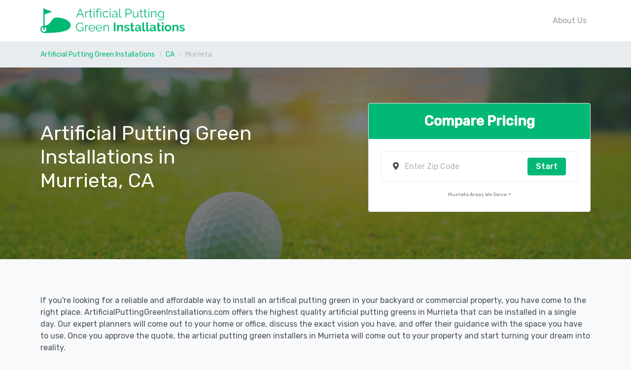

--- FILE ---
content_type: text/html; charset=UTF-8
request_url: https://www.artificialputtinggreeninstallations.com/ca/murrieta
body_size: 7619
content:
<!doctype html>
<html lang="en">
   <head>
    <meta charset="utf-8">
    <base href="https://www.artificialputtinggreeninstallations.com/">
    <meta name="viewport" content="width=device-width, initial-scale=1.0, maximum-scale=1.0, user-scalable=no">
    <title>Artificial Putting Green Installation in Murrieta, CA</title>
    <meta name="description" content="We are the best source for artificial putting green installation in Murrieta and across the US. Compare pricing today">
    <noscript id="deferred-styles">
        <link href="https://fonts.googleapis.com/css?family=Rubik:300,400,400i,500" rel="stylesheet">
        <link href="https://use.fontawesome.com/releases/v5.3.1/css/all.css" rel="stylesheet">
    </noscript>
    <script>
      var loadDeferredStyles = function() {
        var addStylesNode = document.getElementById("deferred-styles");
        var replacement = document.createElement("div");
        replacement.innerHTML = addStylesNode.textContent;
        document.body.appendChild(replacement)
        addStylesNode.parentElement.removeChild(addStylesNode);
      };
      var raf = window.requestAnimationFrame || window.mozRequestAnimationFrame ||
          window.webkitRequestAnimationFrame || window.msRequestAnimationFrame;
      if (raf) raf(function() { window.setTimeout(loadDeferredStyles, 0); });
      else window.addEventListener('load', loadDeferredStyles);
    </script>
    <link href="assets/css/theme.css" rel="stylesheet" type="text/css" media="all" />
    <link href="assets/css/custom.css" rel="stylesheet" type="text/css" media="all" />
        <link rel="apple-touch-icon" sizes="180x180" href="favicon/apple-touch-icon.png">
    <link rel="icon" type="image/png" sizes="32x32" href="favicon/favicon-32x32.png">
    <link rel="icon" type="image/png" sizes="16x16" href="favicon/favicon-16x16.png">
    <link rel="manifest" href="favicon/site.webmanifest">
    <link rel="mask-icon" href="favicon/safari-pinned-tab.svg" color="#5bbad5">
    <meta name="msapplication-TileColor" content="#00a300">
    <meta name="theme-color" content="#ffffff">
    <style>
    
            a,a:hover {color:#02b875;}
            .dropdown-item.active, .dropdown-item:active {background-color: #02b875;}
            .nav-tabs .nav-link.active, .nav-tabs .nav-item.show .nav-link {color: #02b875;background-color: transparent;border-color: transparent;}
            .nav-tabs .nav-item .nav-link.active {border-color: #02b875;}    </style>
</head>    <body>
        <div class="nav-container">
    <div class="bg-white navbar-light" data-sticky="top">
        <div class="container">
            <nav class="navbar navbar-expand-lg">
                <a class="navbar-brand text-success" href="https://www.artificialputtinggreeninstallations.com" style="font-size:25px;">
                                        <img src="images/artificial-putting-green-installations-logo.png" class="img-fluid" style="max-height:50px;">
                                    </a>
                <button class="navbar-toggler" type="button" data-toggle="collapse" data-target="#navbarNav" aria-controls="navbarNav" aria-expanded="false" aria-label="Toggle navigation">
                    <i class="fas fa-bars h4"></i>
                </button>
                <div class="collapse navbar-collapse justify-content-end" id="navbarNav">
                    <ul class="navbar-nav">
                                                <li class="nav-item">
                            <a class="nav-link" href="about">About Us</a>
                        </li>
                    </ul>
                                    </div>
            </nav>
        </div>
    </div>
</div>        <div class="main-container">
            <script type="application/ld+json">
{
  "@context": "http://schema.org",
  "@type": "BreadcrumbList",
  "itemListElement": [{
    "@type": "ListItem",
    "position": 1,
    "item": {
      "@id": "https://www.artificialputtinggreeninstallations.com",
      "name": "Artificial Putting Green Installations"
    }
  },{
    "@type": "ListItem",
    "position": 2,
    "item": {
      "@id": "https://www.artificialputtinggreeninstallations.com/ca",
      "name": "CA"
    }
  },{
    "@type": "ListItem",
    "position": 3,
    "item": {
      "@id": "https://www.artificialputtinggreeninstallations.com/ca/murrieta",
      "name": "Murrieta"
    }
  }]
}
</script>
<nav aria-label="breadcrumb" role="navigation" class="bg-secondary">
    <div class="container">
        <div class="row justify-content-center">
            <div class="col">
                <ol class="breadcrumb">
                    <li class="breadcrumb-item"><a href="https://www.artificialputtinggreeninstallations.com">Artificial Putting Green Installations</a>
                    </li>
                    <li class="breadcrumb-item" aria-current="page"><a href="ca">CA</a></li>
                    
                    <li class="breadcrumb-item active" aria-current="page">Murrieta </li>
                </ol>
            </div>
        </div>
    </div>
</nav>
<section class="bg-dark">
    <img alt="" src="images/artificial-putting-green-installation.jpg" class="bg-image opacity-40" />
    <div class="container">
        <div class="row align-items-center justify-content-between">
            <div class="col-12 col-lg-5">
                <h1 class="pt-0 mb-3 text-white"><strong>Artificial Putting Green Installations in Murrieta, CA</strong></h1>
            </div>
            <div class="col-12 col-lg-5">
                <div class="card">
                    <div class="card-header bg-success">
                        <span class="h3 text-white text-center"><strong>Compare Pricing</strong></span>
                    </div>
                    <div class="card-body text-center">
                        <form method="POST" action="loading">
        <input type="hidden" name="category" value="synthetic-grass">
        <div class="card card-sm mb-2">
        <div class="card-body row no-gutters align-items-center">
            <div class="col-auto">
                <i class="fas fa-map-marker-alt"></i>
            </div>
            <div class="col">
                <input class="form-control form-control-borderless" name="zip_code" placeholder="Enter Zip Code" required/>
            </div>
            <div class="col-auto">
                <button class="btn btn-success" type="submit">Start</button>
            </div>
        </div>
    </div>
</form>





                        <div class="dropdown m-0 p-0">
                            <a style="font-size:x-small" class="dropdown-toggle text-muted" id="Murrieta-coverage-area" data-toggle="dropdown" data-display="static" aria-haspopup="true" aria-expanded="false">Murrieta Areas We Serve</a>
                            <div class="dropdown-menu m-0 p-2" id="Murrieta-coverage-area">
                                                                    <span class="text-muted" style="font-size:x-small;">92562 &#183;</span>
                                                                    <span class="text-muted" style="font-size:x-small;">92563 &#183;</span>
                                                                    <span class="text-muted" style="font-size:x-small;">92564 &#183;</span>
                                                            </div>
                        </div>
                    </div>            
                </div>
            </div>
        </div>
    </div>
</section>
<section>
  <div class="container">
<p>If you're looking for a reliable and affordable way to install an artifical putting green in your backyard or commercial property, you have come to the right place. ArtificialPuttingGreenInstallations.com offers the highest quality artificial putting greens in Murrieta that can be installed in a single day. Our expert planners will come out to your home or office, discuss the exact vision you have, and offer their guidance with the space you have to use. Once you approve the quote, the articial putting green installers in Murrieta will come out to your property and start turning your dream into reality.</p>
<h2>What Kind of Artifical Grass Putting Greens Do You Install in Murrieta?</h2>
<p>If you have ever researched artifical grass, you probably know how many varied types there can be. Fortunately, when it comes to artifical putting greens, we want to use a specific type to ensure the ball rolls smooth and the turf doesn't "evolve" too much over time. There are 3 main types of grass we use:</p>
<dl>
	<dt><strong>Polypropylene Artifical Putting Green Installation in Murrieta, CA</strong></dt>
	<dd>If you are looking for a cost-effective artifical putting green in Murrieta, Polypropylene is probably going to be your best bet. It is certainly the cheapest option and therefore the one most-commonly used. However, as with most low-cost options, it has its downsides. It tends to weather and tear more easily, so if you plan on using the green a lot, you may want to consider a different option.</dd>
	<dt><strong>Polyethylene Synthetic Putting Green Installation in Murrieta, CA</strong></dt>
	<dd>This options provides a much softer texture which can be a nice feature if you plan on chipping to the green. It is the medium-price point of the 3 options listed and usually gets the job done for our clients.</dd>
	<dt><strong>Nylon Synthetic Putting Green Installation in Murrieta, CA</strong></dt>
	<dd>Of all the artifical putting green materials available, nylon is the toughest and strongest. If your Murrieta artifical putting green plans on getting a lot of traffic on it (i.e. it's for a business or a golf course), this is probably going to be the best bet to ensure logetivity and consistent putting experiences.</dd>
</dl>
<p>All of our customers have unique needs, so we appreciate there is no universal solution that can fit everyone looking for a artifical putting green installation in Murrieta, CA. But we can help you answer any question you might have regarding best use cases. Here are some common installations we have done:</p>
<ul>
	<li>Backyard putting greens in Murrieta, CA</li>
	<li>Commercial office putting areas in Murrieta, CA</li>
	<li>Temporary golf popups in Murrieta, CA</li>
	<li>Driving ranges in Murrieta, CA</li>
</ul>
<p>Contact us today to compare pricing on the best Murrieta artifical putting green installation.</p>
</div>
</section><section>
    <div class="container">
        <div class="row">
            <div class="col-12">
                <h3 class="title-decorative text-center">Not Your Area? We also service..</h3>
                <div class="row">
                                    <div class="col-6 col-md-4 text-center">
                        <a href="ca/adelanto">Adelanto, CA</a>
                    </div>                             
                                        <div class="col-6 col-md-4 text-center">
                        <a href="ca/agoura-hills">Agoura Hills, CA</a>
                    </div>                             
                                        <div class="col-6 col-md-4 text-center">
                        <a href="ca/alhambra">Alhambra, CA</a>
                    </div>                             
                                        <div class="col-6 col-md-4 text-center">
                        <a href="ca/aliso-viejo">Aliso Viejo, CA</a>
                    </div>                             
                                        <div class="col-6 col-md-4 text-center">
                        <a href="ca/anaheim">Anaheim, CA</a>
                    </div>                             
                                        <div class="col-6 col-md-4 text-center">
                        <a href="ca/apple-valley">Apple Valley, CA</a>
                    </div>                             
                                        <div class="col-6 col-md-4 text-center">
                        <a href="ca/arcadia">Arcadia, CA</a>
                    </div>                             
                                        <div class="col-6 col-md-4 text-center">
                        <a href="ca/artesia">Artesia, CA</a>
                    </div>                             
                                        <div class="col-6 col-md-4 text-center">
                        <a href="ca/azusa">Azusa, CA</a>
                    </div>                             
                                        <div class="col-6 col-md-4 text-center">
                        <a href="ca/baldwin-park">Baldwin Park, CA</a>
                    </div>                             
                                        <div class="col-6 col-md-4 text-center">
                        <a href="ca/banning">Banning, CA</a>
                    </div>                             
                                        <div class="col-6 col-md-4 text-center">
                        <a href="ca/barstow">Barstow, CA</a>
                    </div>                             
                                        <div class="col-6 col-md-4 text-center">
                        <a href="ca/beaumont">Beaumont, CA</a>
                    </div>                             
                                        <div class="col-6 col-md-4 text-center">
                        <a href="ca/bell">Bell, CA</a>
                    </div>                             
                                        <div class="col-6 col-md-4 text-center">
                        <a href="ca/bell-gardens">Bell Gardens, CA</a>
                    </div>                             
                                        <div class="col-6 col-md-4 text-center">
                        <a href="ca/bellflower">Bellflower, CA</a>
                    </div>                             
                                        <div class="col-6 col-md-4 text-center">
                        <a href="ca/beverly-hills">Beverly Hills, CA</a>
                    </div>                             
                                        <div class="col-6 col-md-4 text-center">
                        <a href="ca/big-bear-lake">Big Bear Lake, CA</a>
                    </div>                             
                                        <div class="col-6 col-md-4 text-center">
                        <a href="ca/brea">Brea, CA</a>
                    </div>                             
                                        <div class="col-6 col-md-4 text-center">
                        <a href="ca/buena-park">Buena Park, CA</a>
                    </div>                             
                                        <div class="col-6 col-md-4 text-center">
                        <a href="ca/burbank">Burbank, CA</a>
                    </div>                             
                                        <div class="col-6 col-md-4 text-center">
                        <a href="ca/calabasas">Calabasas, CA</a>
                    </div>                             
                                        <div class="col-6 col-md-4 text-center">
                        <a href="ca/calimesa">Calimesa, CA</a>
                    </div>                             
                                        <div class="col-6 col-md-4 text-center">
                        <a href="ca/canyon-lake">Canyon Lake, CA</a>
                    </div>                             
                                        <div class="col-6 col-md-4 text-center">
                        <a href="ca/carlsbad">Carlsbad, CA</a>
                    </div>                             
                                        <div class="col-6 col-md-4 text-center">
                        <a href="ca/carson">Carson, CA</a>
                    </div>                             
                                        <div class="col-6 col-md-4 text-center">
                        <a href="ca/cathedral-city">Cathedral City, CA</a>
                    </div>                             
                                        <div class="col-6 col-md-4 text-center">
                        <a href="ca/cerritos">Cerritos, CA</a>
                    </div>                             
                                        <div class="col-6 col-md-4 text-center">
                        <a href="ca/chino">Chino, CA</a>
                    </div>                             
                                        <div class="col-6 col-md-4 text-center">
                        <a href="ca/chino-hills">Chino Hills, CA</a>
                    </div>                             
                                        <div class="col-6 col-md-4 text-center">
                        <a href="ca/chula-vista">Chula Vista, CA</a>
                    </div>                             
                                        <div class="col-6 col-md-4 text-center">
                        <a href="ca/claremont">Claremont, CA</a>
                    </div>                             
                                        <div class="col-6 col-md-4 text-center">
                        <a href="ca/coachella">Coachella, CA</a>
                    </div>                             
                                        <div class="col-6 col-md-4 text-center">
                        <a href="ca/colton">Colton, CA</a>
                    </div>                             
                                        <div class="col-6 col-md-4 text-center">
                        <a href="ca/commerce">Commerce, CA</a>
                    </div>                             
                                        <div class="col-6 col-md-4 text-center">
                        <a href="ca/compton">Compton, CA</a>
                    </div>                             
                                        <div class="col-6 col-md-4 text-center">
                        <a href="ca/corona">Corona, CA</a>
                    </div>                             
                                        <div class="col-6 col-md-4 text-center">
                        <a href="ca/coronado">Coronado, CA</a>
                    </div>                             
                                        <div class="col-6 col-md-4 text-center">
                        <a href="ca/costa-mesa">Costa Mesa, CA</a>
                    </div>                             
                                        <div class="col-6 col-md-4 text-center">
                        <a href="ca/covina">Covina, CA</a>
                    </div>                             
                                        <div class="col-6 col-md-4 text-center">
                        <a href="ca/cudahy">Cudahy, CA</a>
                    </div>                             
                                        <div class="col-6 col-md-4 text-center">
                        <a href="ca/culver-city">Culver City, CA</a>
                    </div>                             
                                        <div class="col-6 col-md-4 text-center">
                        <a href="ca/cypress">Cypress, CA</a>
                    </div>                             
                                        <div class="col-6 col-md-4 text-center">
                        <a href="ca/dana-point">Dana Point, CA</a>
                    </div>                             
                                        <div class="col-6 col-md-4 text-center">
                        <a href="ca/desert-hot-springs">Desert Hot Springs, CA</a>
                    </div>                             
                                        <div class="col-6 col-md-4 text-center">
                        <a href="ca/diamond-bar">Diamond Bar, CA</a>
                    </div>                             
                                        <div class="col-6 col-md-4 text-center">
                        <a href="ca/downey">Downey, CA</a>
                    </div>                             
                                        <div class="col-6 col-md-4 text-center">
                        <a href="ca/duarte">Duarte, CA</a>
                    </div>                             
                                        <div class="col-6 col-md-4 text-center">
                        <a href="ca/eastvale">Eastvale, CA</a>
                    </div>                             
                                        <div class="col-6 col-md-4 text-center">
                        <a href="ca/el-cajon">El Cajon, CA</a>
                    </div>                             
                                        <div class="col-6 col-md-4 text-center">
                        <a href="ca/el-monte">El Monte, CA</a>
                    </div>                             
                                        <div class="col-6 col-md-4 text-center">
                        <a href="ca/el-segundo">El Segundo, CA</a>
                    </div>                             
                                        <div class="col-6 col-md-4 text-center">
                        <a href="ca/encinitas">Encinitas, CA</a>
                    </div>                             
                                        <div class="col-6 col-md-4 text-center">
                        <a href="ca/escondido">Escondido, CA</a>
                    </div>                             
                                        <div class="col-6 col-md-4 text-center">
                        <a href="ca/fontana">Fontana, CA</a>
                    </div>                             
                                        <div class="col-6 col-md-4 text-center">
                        <a href="ca/fountain-valley">Fountain Valley, CA</a>
                    </div>                             
                                        <div class="col-6 col-md-4 text-center">
                        <a href="ca/fullerton">Fullerton, CA</a>
                    </div>                             
                                        <div class="col-6 col-md-4 text-center">
                        <a href="ca/garden-grove">Garden Grove, CA</a>
                    </div>                             
                                        <div class="col-6 col-md-4 text-center">
                        <a href="ca/gardena">Gardena, CA</a>
                    </div>                             
                                        <div class="col-6 col-md-4 text-center">
                        <a href="ca/glendale">Glendale, CA</a>
                    </div>                             
                                        <div class="col-6 col-md-4 text-center">
                        <a href="ca/glendora">Glendora, CA</a>
                    </div>                             
                                        <div class="col-6 col-md-4 text-center">
                        <a href="ca/grand-terrace">Grand Terrace, CA</a>
                    </div>                             
                                        <div class="col-6 col-md-4 text-center">
                        <a href="ca/hawaiian-gardens">Hawaiian Gardens, CA</a>
                    </div>                             
                                        <div class="col-6 col-md-4 text-center">
                        <a href="ca/hawthorne">Hawthorne, CA</a>
                    </div>                             
                                        <div class="col-6 col-md-4 text-center">
                        <a href="ca/hemet">Hemet, CA</a>
                    </div>                             
                                        <div class="col-6 col-md-4 text-center">
                        <a href="ca/hermosa-beach">Hermosa Beach, CA</a>
                    </div>                             
                                        <div class="col-6 col-md-4 text-center">
                        <a href="ca/hesperia">Hesperia, CA</a>
                    </div>                             
                                        <div class="col-6 col-md-4 text-center">
                        <a href="ca/highland">Highland, CA</a>
                    </div>                             
                                        <div class="col-6 col-md-4 text-center">
                        <a href="ca/huntington-beach">Huntington Beach, CA</a>
                    </div>                             
                                        <div class="col-6 col-md-4 text-center">
                        <a href="ca/huntington-park">Huntington Park, CA</a>
                    </div>                             
                                        <div class="col-6 col-md-4 text-center">
                        <a href="ca/imperial-beach">Imperial Beach, CA</a>
                    </div>                             
                                        <div class="col-6 col-md-4 text-center">
                        <a href="ca/indian-wells">Indian Wells, CA</a>
                    </div>                             
                                        <div class="col-6 col-md-4 text-center">
                        <a href="ca/indio">Indio, CA</a>
                    </div>                             
                                        <div class="col-6 col-md-4 text-center">
                        <a href="ca/inglewood">Inglewood, CA</a>
                    </div>                             
                                        <div class="col-6 col-md-4 text-center">
                        <a href="ca/irvine">Irvine, CA</a>
                    </div>                             
                                        <div class="col-6 col-md-4 text-center">
                        <a href="ca/la-cañada-flintridge">La Cañada Flintridge, CA</a>
                    </div>                             
                                        <div class="col-6 col-md-4 text-center">
                        <a href="ca/la-habra">La Habra, CA</a>
                    </div>                             
                                        <div class="col-6 col-md-4 text-center">
                        <a href="ca/la-habra-heights">La Habra Heights, CA</a>
                    </div>                             
                                        <div class="col-6 col-md-4 text-center">
                        <a href="ca/la-mesa">La Mesa, CA</a>
                    </div>                             
                                        <div class="col-6 col-md-4 text-center">
                        <a href="ca/la-mirada">La Mirada, CA</a>
                    </div>                             
                                        <div class="col-6 col-md-4 text-center">
                        <a href="ca/la-palma">La Palma, CA</a>
                    </div>                             
                                        <div class="col-6 col-md-4 text-center">
                        <a href="ca/la-puente">La Puente, CA</a>
                    </div>                             
                                        <div class="col-6 col-md-4 text-center">
                        <a href="ca/la-quinta">La Quinta, CA</a>
                    </div>                             
                                        <div class="col-6 col-md-4 text-center">
                        <a href="ca/la-verne">La Verne, CA</a>
                    </div>                             
                                        <div class="col-6 col-md-4 text-center">
                        <a href="ca/laguna-beach">Laguna Beach, CA</a>
                    </div>                             
                                        <div class="col-6 col-md-4 text-center">
                        <a href="ca/laguna-hills">Laguna Hills, CA</a>
                    </div>                             
                                        <div class="col-6 col-md-4 text-center">
                        <a href="ca/laguna-niguel">Laguna Niguel, CA</a>
                    </div>                             
                                        <div class="col-6 col-md-4 text-center">
                        <a href="ca/laguna-woods">Laguna Woods, CA</a>
                    </div>                             
                                        <div class="col-6 col-md-4 text-center">
                        <a href="ca/lake-elsinore">Lake Elsinore, CA</a>
                    </div>                             
                                        <div class="col-6 col-md-4 text-center">
                        <a href="ca/lake-forest">Lake Forest, CA</a>
                    </div>                             
                                        <div class="col-6 col-md-4 text-center">
                        <a href="ca/lakewood">Lakewood, CA</a>
                    </div>                             
                                        <div class="col-6 col-md-4 text-center">
                        <a href="ca/lancaster">Lancaster, CA</a>
                    </div>                             
                                        <div class="col-6 col-md-4 text-center">
                        <a href="ca/lawndale">Lawndale, CA</a>
                    </div>                             
                                        <div class="col-6 col-md-4 text-center">
                        <a href="ca/lemon-grove">Lemon Grove, CA</a>
                    </div>                             
                                        <div class="col-6 col-md-4 text-center">
                        <a href="ca/loma-linda">Loma Linda, CA</a>
                    </div>                             
                                        <div class="col-6 col-md-4 text-center">
                        <a href="ca/lomita">Lomita, CA</a>
                    </div>                             
                                        <div class="col-6 col-md-4 text-center">
                        <a href="ca/long-beach">Long Beach, CA</a>
                    </div>                             
                                        <div class="col-6 col-md-4 text-center">
                        <a href="ca/los-alamitos">Los Alamitos, CA</a>
                    </div>                             
                                        <div class="col-6 col-md-4 text-center">
                        <a href="ca/los-angeles">Los Angeles, CA</a>
                    </div>                             
                                        <div class="col-6 col-md-4 text-center">
                        <a href="ca/lynwood">Lynwood, CA</a>
                    </div>                             
                                        <div class="col-6 col-md-4 text-center">
                        <a href="ca/malibu">Malibu, CA</a>
                    </div>                             
                                        <div class="col-6 col-md-4 text-center">
                        <a href="ca/manhattan-beach">Manhattan Beach, CA</a>
                    </div>                             
                                        <div class="col-6 col-md-4 text-center">
                        <a href="ca/maywood">Maywood, CA</a>
                    </div>                             
                                        <div class="col-6 col-md-4 text-center">
                        <a href="ca/menifee">Menifee, CA</a>
                    </div>                             
                                        <div class="col-6 col-md-4 text-center">
                        <a href="ca/mission-viejo">Mission Viejo, CA</a>
                    </div>                             
                                        <div class="col-6 col-md-4 text-center">
                        <a href="ca/monrovia">Monrovia, CA</a>
                    </div>                             
                                        <div class="col-6 col-md-4 text-center">
                        <a href="ca/montclair">Montclair, CA</a>
                    </div>                             
                                        <div class="col-6 col-md-4 text-center">
                        <a href="ca/montebello">Montebello, CA</a>
                    </div>                             
                                        <div class="col-6 col-md-4 text-center">
                        <a href="ca/monterey-park">Monterey Park, CA</a>
                    </div>                             
                                        <div class="col-6 col-md-4 text-center">
                        <a href="ca/moreno-valley">Moreno Valley, CA</a>
                    </div>                             
                                        <div class="col-6 col-md-4 text-center">
                        <a href="ca/national-city">National City, CA</a>
                    </div>                             
                                        <div class="col-6 col-md-4 text-center">
                        <a href="ca/newport-beach">Newport Beach, CA</a>
                    </div>                             
                                        <div class="col-6 col-md-4 text-center">
                        <a href="ca/norco">Norco, CA</a>
                    </div>                             
                                        <div class="col-6 col-md-4 text-center">
                        <a href="ca/norwalk">Norwalk, CA</a>
                    </div>                             
                                        <div class="col-6 col-md-4 text-center">
                        <a href="ca/oceanside">Oceanside, CA</a>
                    </div>                             
                                        <div class="col-6 col-md-4 text-center">
                        <a href="ca/ontario">Ontario, CA</a>
                    </div>                             
                                        <div class="col-6 col-md-4 text-center">
                        <a href="ca/orange">Orange, CA</a>
                    </div>                             
                                        <div class="col-6 col-md-4 text-center">
                        <a href="ca/palm-desert">Palm Desert, CA</a>
                    </div>                             
                                        <div class="col-6 col-md-4 text-center">
                        <a href="ca/palm-springs">Palm Springs, CA</a>
                    </div>                             
                                        <div class="col-6 col-md-4 text-center">
                        <a href="ca/palmdale">Palmdale, CA</a>
                    </div>                             
                                        <div class="col-6 col-md-4 text-center">
                        <a href="ca/palos-verdes-estates">Palos Verdes Estates, CA</a>
                    </div>                             
                                        <div class="col-6 col-md-4 text-center">
                        <a href="ca/paramount">Paramount, CA</a>
                    </div>                             
                                        <div class="col-6 col-md-4 text-center">
                        <a href="ca/pasadena">Pasadena, CA</a>
                    </div>                             
                                        <div class="col-6 col-md-4 text-center">
                        <a href="ca/perris">Perris, CA</a>
                    </div>                             
                                        <div class="col-6 col-md-4 text-center">
                        <a href="ca/pico-rivera">Pico Rivera, CA</a>
                    </div>                             
                                        <div class="col-6 col-md-4 text-center">
                        <a href="ca/placentia">Placentia, CA</a>
                    </div>                             
                                        <div class="col-6 col-md-4 text-center">
                        <a href="ca/pomona">Pomona, CA</a>
                    </div>                             
                                        <div class="col-6 col-md-4 text-center">
                        <a href="ca/poway">Poway, CA</a>
                    </div>                             
                                        <div class="col-6 col-md-4 text-center">
                        <a href="ca/rancho-cucamonga">Rancho Cucamonga, CA</a>
                    </div>                             
                                        <div class="col-6 col-md-4 text-center">
                        <a href="ca/rancho-mirage">Rancho Mirage, CA</a>
                    </div>                             
                                        <div class="col-6 col-md-4 text-center">
                        <a href="ca/rancho-palos-verdes">Rancho Palos Verdes, CA</a>
                    </div>                             
                                        <div class="col-6 col-md-4 text-center">
                        <a href="ca/rancho-santa-margarita">Rancho Santa Margarita, CA</a>
                    </div>                             
                                        <div class="col-6 col-md-4 text-center">
                        <a href="ca/redlands">Redlands, CA</a>
                    </div>                             
                                        <div class="col-6 col-md-4 text-center">
                        <a href="ca/redondo-beach">Redondo Beach, CA</a>
                    </div>                             
                                        <div class="col-6 col-md-4 text-center">
                        <a href="ca/rialto">Rialto, CA</a>
                    </div>                             
                                        <div class="col-6 col-md-4 text-center">
                        <a href="ca/riverside">Riverside, CA</a>
                    </div>                             
                                        <div class="col-6 col-md-4 text-center">
                        <a href="ca/rolling-hills-estates">Rolling Hills Estates, CA</a>
                    </div>                             
                                        <div class="col-6 col-md-4 text-center">
                        <a href="ca/rosemead">Rosemead, CA</a>
                    </div>                             
                                        <div class="col-6 col-md-4 text-center">
                        <a href="ca/san-bernardino">San Bernardino, CA</a>
                    </div>                             
                                        <div class="col-6 col-md-4 text-center">
                        <a href="ca/san-clemente">San Clemente, CA</a>
                    </div>                             
                                        <div class="col-6 col-md-4 text-center">
                        <a href="ca/san-diego">San Diego, CA</a>
                    </div>                             
                                        <div class="col-6 col-md-4 text-center">
                        <a href="ca/san-dimas">San Dimas, CA</a>
                    </div>                             
                                        <div class="col-6 col-md-4 text-center">
                        <a href="ca/san-fernando">San Fernando, CA</a>
                    </div>                             
                                        <div class="col-6 col-md-4 text-center">
                        <a href="ca/san-gabriel">San Gabriel, CA</a>
                    </div>                             
                                        <div class="col-6 col-md-4 text-center">
                        <a href="ca/san-jacinto">San Jacinto, CA</a>
                    </div>                             
                                        <div class="col-6 col-md-4 text-center">
                        <a href="ca/san-juan-capistrano">San Juan Capistrano, CA</a>
                    </div>                             
                                        <div class="col-6 col-md-4 text-center">
                        <a href="ca/san-marcos">San Marcos, CA</a>
                    </div>                             
                                        <div class="col-6 col-md-4 text-center">
                        <a href="ca/san-marino">San Marino, CA</a>
                    </div>                             
                                        <div class="col-6 col-md-4 text-center">
                        <a href="ca/santa-ana">Santa Ana, CA</a>
                    </div>                             
                                        <div class="col-6 col-md-4 text-center">
                        <a href="ca/santa-clarita">Santa Clarita, CA</a>
                    </div>                             
                                        <div class="col-6 col-md-4 text-center">
                        <a href="ca/santa-fe-springs">Santa Fe Springs, CA</a>
                    </div>                             
                                        <div class="col-6 col-md-4 text-center">
                        <a href="ca/santa-monica">Santa Monica, CA</a>
                    </div>                             
                                        <div class="col-6 col-md-4 text-center">
                        <a href="ca/santee">Santee, CA</a>
                    </div>                             
                                        <div class="col-6 col-md-4 text-center">
                        <a href="ca/seal-beach">Seal Beach, CA</a>
                    </div>                             
                                        <div class="col-6 col-md-4 text-center">
                        <a href="ca/sierra-madre">Sierra Madre, CA</a>
                    </div>                             
                                        <div class="col-6 col-md-4 text-center">
                        <a href="ca/signal-hill">Signal Hill, CA</a>
                    </div>                             
                                        <div class="col-6 col-md-4 text-center">
                        <a href="ca/solana-beach">Solana Beach, CA</a>
                    </div>                             
                                        <div class="col-6 col-md-4 text-center">
                        <a href="ca/south-el-monte">South El Monte, CA</a>
                    </div>                             
                                        <div class="col-6 col-md-4 text-center">
                        <a href="ca/south-gate">South Gate, CA</a>
                    </div>                             
                                        <div class="col-6 col-md-4 text-center">
                        <a href="ca/south-pasadena">South Pasadena, CA</a>
                    </div>                             
                                        <div class="col-6 col-md-4 text-center">
                        <a href="ca/stanton">Stanton, CA</a>
                    </div>                             
                                        <div class="col-6 col-md-4 text-center">
                        <a href="ca/temecula">Temecula, CA</a>
                    </div>                             
                                        <div class="col-6 col-md-4 text-center">
                        <a href="ca/temple-city">Temple City, CA</a>
                    </div>                             
                                        <div class="col-6 col-md-4 text-center">
                        <a href="ca/torrance">Torrance, CA</a>
                    </div>                             
                                        <div class="col-6 col-md-4 text-center">
                        <a href="ca/tustin">Tustin, CA</a>
                    </div>                             
                                        <div class="col-6 col-md-4 text-center">
                        <a href="ca/twentynine-palms">Twentynine Palms, CA</a>
                    </div>                             
                                        <div class="col-6 col-md-4 text-center">
                        <a href="ca/upland">Upland, CA</a>
                    </div>                             
                                        <div class="col-6 col-md-4 text-center">
                        <a href="ca/victorville">Victorville, CA</a>
                    </div>                             
                                        <div class="col-6 col-md-4 text-center">
                        <a href="ca/villa-park">Villa Park, CA</a>
                    </div>                             
                                        <div class="col-6 col-md-4 text-center">
                        <a href="ca/vista">Vista, CA</a>
                    </div>                             
                                        <div class="col-6 col-md-4 text-center">
                        <a href="ca/walnut">Walnut, CA</a>
                    </div>                             
                                        <div class="col-6 col-md-4 text-center">
                        <a href="ca/west-covina">West Covina, CA</a>
                    </div>                             
                                        <div class="col-6 col-md-4 text-center">
                        <a href="ca/west-hollywood">West Hollywood, CA</a>
                    </div>                             
                                        <div class="col-6 col-md-4 text-center">
                        <a href="ca/westminster">Westminster, CA</a>
                    </div>                             
                                        <div class="col-6 col-md-4 text-center">
                        <a href="ca/whittier">Whittier, CA</a>
                    </div>                             
                                        <div class="col-6 col-md-4 text-center">
                        <a href="ca/wildomar">Wildomar, CA</a>
                    </div>                             
                                        <div class="col-6 col-md-4 text-center">
                        <a href="ca/yorba-linda">Yorba Linda, CA</a>
                    </div>                             
                                        <div class="col-6 col-md-4 text-center">
                        <a href="ca/yucaipa">Yucaipa, CA</a>
                    </div>                             
                                        <div class="col-6 col-md-4 text-center">
                        <a href="ca/yucca-valley">Yucca Valley, CA</a>
                    </div>                             
                                </div>
        </div>
    </div>
</section>
        </div>
        <section class="bg-white space-xs">
    <div class="container">
        <div class="row">
            <div class="col-12">
                <h4 class="title-decorative text-dark text-center">What Our Customers Say</h4>
                <div class="card-deck">
                                        <div class="card shadow bg-white rounded">
                        <div class="card-body">
                            <p class="card-text mb-2">
                                I was worried that the green was going to be slow or inconsistent. It's more consistent than real grass! I don't know if that's a good thing or a bad thing but I love putting in my backyard!                            </p>
                        </div>
                        <div class="card-footer">
                            <p class="text-muted"><strong>Robert G.</strong></p>
                        </div>
                    </div>
                                    </div>
            </div>
        </div>
    </div>
</section>
<section class="space-xs bg-white">
    <div class="container">
        <div class="row section-intro">
            <div class="col text-center">
                <p class="h2">Save up to 25% by comparing artificial putting greens</p>
            </div>
        </div>
        <div class="row justify-content-center">
            <div class="col-12 col-lg-8">
                <div class="card">
                    <div class="card-header bg-success">
                        <span class="h3 text-white text-center"><strong>Compare Pricing</strong></span>
                    </div>
                    <div class="card-body text-center">
                        <form method="POST" action="loading">
        <input type="hidden" name="category" value="synthetic-grass">
        <div class="card card-sm mb-2">
        <div class="card-body row no-gutters align-items-center">
            <div class="col-auto">
                <i class="fas fa-map-marker-alt"></i>
            </div>
            <div class="col">
                <input class="form-control form-control-borderless" name="zip_code" placeholder="Enter Zip Code" required/>
            </div>
            <div class="col-auto">
                <button class="btn btn-success" type="submit">Start</button>
            </div>
        </div>
    </div>
</form>





                    </div>
                </div>
            </div>
        </div>
    </div>
</section>
<div id="ouibounce-modal">
    <div class="underlay-oi"></div>
    <div class="modal-oi">
        <div class="modal-body-oi">
            <h1 class="text-center m-4">Save up to 25% by comparing artificial putting greens</h1>
            <div class="text-center">
                <div class="row justify-content-center">
                    <div class="col-12 col-sm-8">
                        <form method="POST" action="loading">
        <input type="hidden" name="category" value="synthetic-grass">
        <div class="card card-sm mb-2">
        <div class="card-body row no-gutters align-items-center">
            <div class="col-auto">
                <i class="fas fa-map-marker-alt"></i>
            </div>
            <div class="col">
                <input class="form-control form-control-borderless" name="zip_code" placeholder="Enter Zip Code" required/>
            </div>
            <div class="col-auto">
                <button class="btn btn-success" type="submit">Start</button>
            </div>
        </div>
    </div>
</form>





                    </div>
                </div>
            </div>
        </div>
        <p class="text-center mt-4"><a class="modal-close" style="color:e2e2e2 !important;font-size:12px">No thanks, I'm not interested</a></p>
    </div>
</div>

<footer class="bg-light text-dark text-muted py-3 border-top border-success">
    <div class="container">
        <div class="row mb-2">
            <div class="col-12 text-center">
                <i class="fas fa-golf-ball mr-1 text-success"></i> <span>Artificial Putting Green Installations</span>
                <p class="small">
                    &copy; Copyright 2026 | <a href="terms-of-use" class="text-muted">Terms </a>|<a href="privacy-policy" class="text-muted"> Privacy Policy </a>
                </p>
                <p>
                                                                                                </p>
            </div>
        </div>
        <div class="row no-gutter">
            <div class="col-12 text-center mt-2">
                <ul class="list-inline">
                    <li class="list-inline-item">
                        <a href="login">Customer Login</a>
                    </li>
                </ul>
            </div>
        </div>
    </div>
</footer>
<script type="text/javascript" src="assets/js/jquery.min.js"></script>
<script type="text/javascript" src="assets/js/popper.min.js"></script>
<script type="text/javascript" src="assets/js/bootstrap.js"></script>

<script src="https://ajax.googleapis.com/ajax/libs/jquery/1.11.0/jquery.min.js"></script>
<script src="https://cdnjs.cloudflare.com/ajax/libs/ouibounce/0.0.11/ouibounce.min.js"></script>
<script>
  var _ouibounce = ouibounce(document.getElementById('ouibounce-modal'), {
    aggressive: true,
    timer: 0,
    callback: function() { console.log('ouibounce fired!'); }
  });
  $('body').on('click', function() {
    $('#ouibounce-modal').hide();
  });
  $('#ouibounce-modal .modal-close').on('click', function() {
    $('#ouibounce-modal').hide();
  });
  $('#ouibounce-modal .modal-oi').on('click', function(e) {
    e.stopPropagation();
  });
</script>
<script>
    (function($){
        function processForm( e ){
            $.ajax({
                url: 'process-review.php',
                dataType: 'HTML',
                method: 'post',
                contentType: 'application/x-www-form-urlencoded',
                data: $(this).serialize(),
                success: function( data, textStatus, jQxhr ){
                    $('#response pre').html( "Thanks for your feedback!" );
                    $('#response post').html( data );
                },
                error: function( jqXhr, textStatus, errorThrown ){
                    console.log( errorThrown );
                }
            });
            document.getElementById("my-form").reset();
            e.preventDefault();
        }

        $('#my-form').submit( processForm );
    })(jQuery);
</script>
<script>
    (function($){
        function processComment( e ){
            $.ajax({
                url: 'process-comment.php',
                dataType: 'HTML',
                method: 'post',
                contentType: 'application/x-www-form-urlencoded',
                data: $(this).serialize(),
                success: function( data, textStatus, jQxhr ){
                    $('#comment-response pre').html( "Thanks for your feedback!" );
                    $('#comment-response post').html( data );
                },
                error: function( jqXhr, textStatus, errorThrown ){
                    console.log( errorThrown );
                }
            });
            document.getElementById("my-comment").reset();
            e.preventDefault();
        }
     
        $('#my-comment').submit( processComment );
        
    })(jQuery);
</script>
<script>
    (function($){
        function processFAQ( e ){
            $.ajax({
                url: 'process-general-inquiry.php',
                dataType: 'HTML',
                method: 'post',
                contentType: 'application/x-www-form-urlencoded',
                data: $(this).serialize(),
                success: function( data, textStatus, jQxhr ){
                    $('#faq-response pre').html( "We will respond promptly!" );
                    
                },
                error: function( jqXhr, textStatus, errorThrown ){
                    console.log( errorThrown );
                }
            });
            document.getElementById("my-faq").reset();
            e.preventDefault();
        }
        $('#my-faq').submit( processFAQ );    
    })(jQuery);
</script>
<script>
$(document).ready(function(){

    // if the user clicks on the like button ...
    $('.like-btn').on('click', function(){
      var content_id = $(this).data('id');
      $clicked_btn = $(this);
      if ($clicked_btn.hasClass('far')) {
        action = 'like';
      } else if($clicked_btn.hasClass('fas')){
        action = 'unlike';
      }
      $.ajax({
        url: 'likes.php',
        type: 'post',
        data: {
            'action': action,
            'content_id': content_id
        },
        success: function(data){
            res = JSON.parse(data);
            if (action == "like") {
                $clicked_btn.removeClass('far');
                $clicked_btn.addClass('fas');
            } else if(action == "unlike") {
                $clicked_btn.removeClass('fas');
                $clicked_btn.addClass('far');
            }
            // display the number of likes and dislikes
            $clicked_btn.siblings('span.likes').text(res.likes);
            $clicked_btn.siblings('span.dislikes').text(res.dislikes);

            // change button styling of the other button if user is reacting the second time to post
            $clicked_btn.siblings('i.fa-thumbs-down').removeClass('fas').addClass('far');
        }
      });       

    });

});
</script>
<script type="text/javascript">
  var _gauges = _gauges || [];
  (function() {
    var t   = document.createElement('script');
    t.type  = 'text/javascript';
    t.async = true;
    t.id    = 'gauges-tracker';
    t.setAttribute('data-site-id', '5d978f858ec6281d0ee7b7af');
    t.setAttribute('data-track-path', 'https://track.gaug.es/track.gif');
    t.src = 'https://d2fuc4clr7gvcn.cloudfront.net/track.js';
    var s = document.getElementsByTagName('script')[0];
    s.parentNode.insertBefore(t, s);
  })();
</script>    <script defer src="https://static.cloudflareinsights.com/beacon.min.js/vcd15cbe7772f49c399c6a5babf22c1241717689176015" integrity="sha512-ZpsOmlRQV6y907TI0dKBHq9Md29nnaEIPlkf84rnaERnq6zvWvPUqr2ft8M1aS28oN72PdrCzSjY4U6VaAw1EQ==" data-cf-beacon='{"version":"2024.11.0","token":"deac4dd797154f91a8e603ef956e6001","r":1,"server_timing":{"name":{"cfCacheStatus":true,"cfEdge":true,"cfExtPri":true,"cfL4":true,"cfOrigin":true,"cfSpeedBrain":true},"location_startswith":null}}' crossorigin="anonymous"></script>
</body>
</html>
